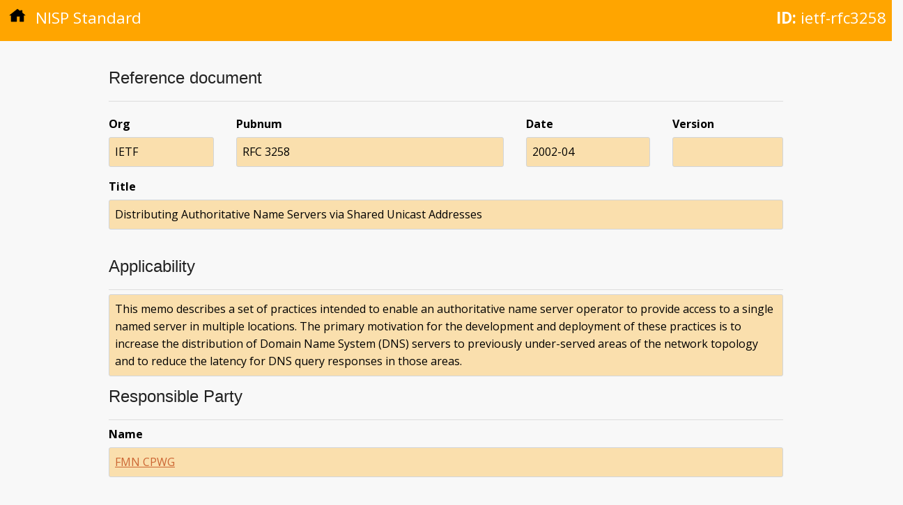

--- FILE ---
content_type: text/html; charset=utf-8
request_url: https://nisp.nw3.dk/standard/ietf-rfc3258.html
body_size: 1290
content:
<!DOCTYPE html>
<html lang="en"><head>
  <meta charset="utf-8">
  <meta name="viewport" content="width=device-width, initial-scale=1">
  <meta http-equiv="X-UA-Compatible" content="IE=edge,chrome=1"><meta name="generator" content="Hugo 0.123.4">
  <meta name="Description" content="">
  <title>NISP Nation</title>
  <link href="https://fonts.googleapis.com/css?family=Open+Sans:400,400i,700|Roboto:100" rel="stylesheet">

  
  <link rel="stylesheet" href="https://cdnjs.cloudflare.com/ajax/libs/normalize/4.1.1/normalize.min.css" media="screen" title="no title" />

  
  <link rel="preload" href="/scss/main.min.92e15a923561e1183aa00c6c4fa29cb2a2f3a8d1d70aece754df289741da0bd3.css" as="style">
  <link href="/scss/main.min.92e15a923561e1183aa00c6c4fa29cb2a2f3a8d1d70aece754df289741da0bd3.css" rel="stylesheet" integrity="">
</head>

  <body><div class="element-head">
  <p class="type"><a href="/"><img class="home-icon" src="/images/home.svg" /></a> NISP Standard</p>
  
    <p class="id"><strong>ID:</strong> ietf-rfc3258</p>
  
</div>

    <div class="main-content element-content">
      



<div class="meta-block">

<h3>Reference document</h3>

<div class="meta-element-set">

<dl class="ref-org">
  <dt class="data-label">Org</dt>
  <dd class="data-value">IETF</dd>
</dl>

<dl class="ref-pubnum">
  <dt class="data-label">Pubnum</dt>
  <dd class="data-value">RFC 3258</dd>
</dl>

<dl class="ref-date">
  <dt class="data-label">Date</dt>
  <dd class="data-value">2002-04</dd>
</dl>

<dl class="ref-version">
  <dt class="data-label">Version</dt>
  <dd class="data-value"></dd>
</dl>

</div>

<dl>
  <dt class="data-label">Title</dt>
  <dd class="data-value">Distributing Authoritative Name Servers via Shared Unicast Addresses</dd>
</dl>

</div>

<h3>Applicability</h3>

<dl>
  <dt class="data-label"></dt>
  <dd class="data-value">This memo describes a set of practices intended to enable an authoritative name server operator to provide access to a single named server in multiple locations. The primary motivation for the development and deployment of these practices is to increase the distribution of Domain Name System (DNS) servers to previously under-served areas of the network topology and to reduce the latency for DNS query responses in those areas.</dd>
</dl>



<h3>Responsible Party</h3>

<div class="meta-block">
  <dl>
    <dt class="data-label">Name</dt>
    <dd class="data-value"><a href="/responsibleparty/fmn-cpwg.html">FMN CPWG</a></dd>
  </dl>
</div>



<h3>Status</h3>


<div class="meta-block">

<dl>
  <dt class="data-label">URI</dt>
  <dd class="data-value"><a href="https://www.ietf.org/rfc/rfc3258.txt">https://www.ietf.org/rfc/rfc3258.txt</a></dd>
</dl>

<h4>History</h4>

<table class="history" border="1">
  <thead>
    <tr>
      <th>Flag</th>
      <th>Date</th>
      <th>RFC</th>
      <th>Version</th>
    </tr>
  </thead>
  <tr>
    <td>added</td>
    <td>2017-05-01</td>
    <td>9-6</td>
    <td>10</td>
  </tr>
  <tr>
    <td>changed</td>
    <td>2022-12-20</td>
    <td>14-62</td>
    <td>15</td>
  </tr>
</table>


</div>


<dl>
  <dt class="data-label">UUID</dt>
  <dd class="data-value">cfbf9050-25e2-4be3-8c07-12ba21e6468f</dd>
</dl>



 






<h3>Relationships</h3>

<div class="meta-list">
  


<p>This standard is used by the following service profiles:</p>
<ul>
  
    
      <li><a href="/serviceprofile/fmn3-domain-naming-profile.html">FMN Spiral 3.0 Domain Naming Service Profile</a></li>
    
  
    
      <li><a href="/serviceprofile/fmn4-20211022-prf-17.html">Domain Naming Profile</a></li>
    
  
    
      <li><a href="/serviceprofile/fmn5-20231123-prf-123.html">Anycast DNS Profile</a></li>
    
  
</ul>


</div>




<div class="footer">
  <div>Last updated on Fri, 12 Apr 2024 12:37:50 UTC</div>
  <div>This page is work in progress</div>
</div>

    </div>
  </body>
</html>
